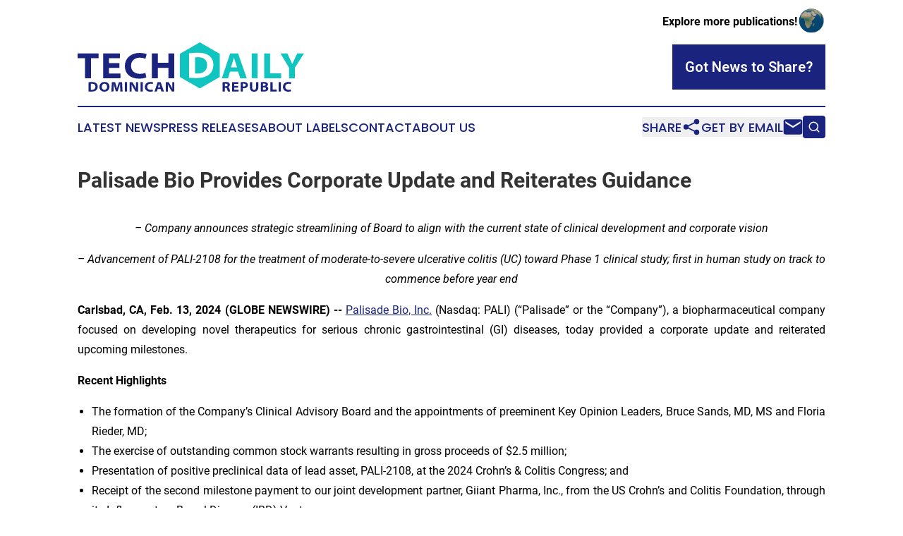

--- FILE ---
content_type: text/html;charset=utf-8
request_url: https://www.techdailydominicanrepublic.com/article/688276264-palisade-bio-provides-corporate-update-and-reiterates-guidance
body_size: 8130
content:
<!DOCTYPE html>
<html lang="en">
<head>
  <title>Palisade Bio Provides Corporate Update and Reiterates Guidance | Tech Daily Dominican Republic</title>
  <meta charset="utf-8">
  <meta name="viewport" content="width=device-width, initial-scale=1">
    <meta name="description" content="Tech Daily Dominican Republic is an online news publication focusing on science &amp; technology in the Dominican Republic: Catch up with science and technology news from the Dominican Republic">
    <link rel="icon" href="https://cdn.newsmatics.com/agp/sites/techdailydominicanrepublic-favicon-1.png" type="image/png">
  <meta name="csrf-token" content="3CcjO90vvcuvfNg3fqUMEQg5REx7BCNv28OiZstRFxs=">
  <meta name="csrf-param" content="authenticity_token">
  <link href="/css/styles.min.css?v1d0b8e25eaccc1ca72b30a2f13195adabfa54991" rel="stylesheet" data-turbo-track="reload">
  <link rel="stylesheet" href="/plugins/vanilla-cookieconsent/cookieconsent.css?v1d0b8e25eaccc1ca72b30a2f13195adabfa54991">
  
<style type="text/css">
    :root {
        --color-primary-background: rgba(26, 35, 126, 0.4);
        --color-primary: #1A237E;
        --color-secondary: #0a837f;
    }
</style>

  <script type="importmap">
    {
      "imports": {
          "adController": "/js/controllers/adController.js?v1d0b8e25eaccc1ca72b30a2f13195adabfa54991",
          "alertDialog": "/js/controllers/alertDialog.js?v1d0b8e25eaccc1ca72b30a2f13195adabfa54991",
          "articleListController": "/js/controllers/articleListController.js?v1d0b8e25eaccc1ca72b30a2f13195adabfa54991",
          "dialog": "/js/controllers/dialog.js?v1d0b8e25eaccc1ca72b30a2f13195adabfa54991",
          "flashMessage": "/js/controllers/flashMessage.js?v1d0b8e25eaccc1ca72b30a2f13195adabfa54991",
          "gptAdController": "/js/controllers/gptAdController.js?v1d0b8e25eaccc1ca72b30a2f13195adabfa54991",
          "hamburgerController": "/js/controllers/hamburgerController.js?v1d0b8e25eaccc1ca72b30a2f13195adabfa54991",
          "labelsDescription": "/js/controllers/labelsDescription.js?v1d0b8e25eaccc1ca72b30a2f13195adabfa54991",
          "searchController": "/js/controllers/searchController.js?v1d0b8e25eaccc1ca72b30a2f13195adabfa54991",
          "videoController": "/js/controllers/videoController.js?v1d0b8e25eaccc1ca72b30a2f13195adabfa54991",
          "navigationController": "/js/controllers/navigationController.js?v1d0b8e25eaccc1ca72b30a2f13195adabfa54991"          
      }
    }
  </script>
  <script>
      (function(w,d,s,l,i){w[l]=w[l]||[];w[l].push({'gtm.start':
      new Date().getTime(),event:'gtm.js'});var f=d.getElementsByTagName(s)[0],
      j=d.createElement(s),dl=l!='dataLayer'?'&l='+l:'';j.async=true;
      j.src='https://www.googletagmanager.com/gtm.js?id='+i+dl;
      f.parentNode.insertBefore(j,f);
      })(window,document,'script','dataLayer','GTM-KGCXW2X');
  </script>

  <script>
    window.dataLayer.push({
      'cookie_settings': 'delta'
    });
  </script>
</head>
<body class="df-5 is-subpage">
<noscript>
  <iframe src="https://www.googletagmanager.com/ns.html?id=GTM-KGCXW2X"
          height="0" width="0" style="display:none;visibility:hidden"></iframe>
</noscript>
<div class="layout">

  <!-- Top banner -->
  <div class="max-md:hidden w-full content universal-ribbon-inner flex justify-end items-center">
    <a href="https://www.affinitygrouppublishing.com/" target="_blank" class="brands">
      <span class="font-bold text-black">Explore more publications!</span>
      <div>
        <img src="/images/globe.png" height="40" width="40" class="icon-globe"/>
      </div>
    </a>
  </div>
  <header data-controller="hamburger">
  <div class="content">
    <div class="header-top">
      <div class="flex gap-2 masthead-container justify-between items-center">
        <div class="mr-4 logo-container">
          <a href="/">
              <img src="https://cdn.newsmatics.com/agp/sites/techdailydominicanrepublic-logo-1.svg" alt="Tech Daily Dominican Republic"
                class="max-md:!h-[60px] lg:!max-h-[115px]" height="70"
                width="auto" />
          </a>
        </div>
        <button class="hamburger relative w-8 h-6">
          <span aria-hidden="true"
            class="block absolute h-[2px] w-9 bg-[--color-primary] transform transition duration-500 ease-in-out -translate-y-[15px]"></span>
          <span aria-hidden="true"
            class="block absolute h-[2px] w-7 bg-[--color-primary] transform transition duration-500 ease-in-out translate-x-[7px]"></span>
          <span aria-hidden="true"
            class="block absolute h-[2px] w-9 bg-[--color-primary] transform transition duration-500 ease-in-out translate-y-[15px]"></span>
        </button>
        <a href="/submit-news" class="max-md:hidden button button-upload-content button-primary w-fit">
          <span>Got News to Share?</span>
        </a>
      </div>
      <!--  Screen size line  -->
      <div class="absolute bottom-0 -ml-[20px] w-screen h-[1px] bg-[--color-primary] z-50 md:hidden">
      </div>
    </div>
    <!-- Navigation bar -->
    <div class="navigation is-hidden-on-mobile" id="main-navigation">
      <div class="w-full md:hidden">
        <div data-controller="search" class="relative w-full">
  <div data-search-target="form" class="relative active">
    <form data-action="submit->search#performSearch" class="search-form">
      <input type="text" name="query" placeholder="Search..." data-search-target="input" class="search-input md:hidden" />
      <button type="button" data-action="click->search#toggle" data-search-target="icon" class="button-search">
        <img height="18" width="18" src="/images/search.svg" />
      </button>
    </form>
  </div>
</div>

      </div>
      <nav class="navigation-part">
          <a href="/latest-news" class="nav-link">
            Latest News
          </a>
          <a href="/press-releases" class="nav-link">
            Press Releases
          </a>
          <a href="/about-labels" class="nav-link">
            About Labels
          </a>
          <a href="/contact" class="nav-link">
            Contact
          </a>
          <a href="/about" class="nav-link">
            About Us
          </a>
      </nav>
      <div class="w-full md:w-auto md:justify-end">
        <div data-controller="navigation" class="header-actions hidden">
  <button class="nav-link flex gap-1 items-center" onclick="window.ShareDialog.openDialog()">
    <span data-navigation-target="text">
      Share
    </span>
    <span class="icon-share"></span>
  </button>
  <button onclick="window.AlertDialog.openDialog()" class="nav-link nav-link-email flex items-center gap-1.5">
    <span data-navigation-target="text">
      Get by Email
    </span>
    <span class="icon-mail"></span>
  </button>
  <div class="max-md:hidden">
    <div data-controller="search" class="relative w-full">
  <div data-search-target="form" class="relative active">
    <form data-action="submit->search#performSearch" class="search-form">
      <input type="text" name="query" placeholder="Search..." data-search-target="input" class="search-input md:hidden" />
      <button type="button" data-action="click->search#toggle" data-search-target="icon" class="button-search">
        <img height="18" width="18" src="/images/search.svg" />
      </button>
    </form>
  </div>
</div>

  </div>
</div>

      </div>
      <a href="/submit-news" class="md:hidden uppercase button button-upload-content button-primary w-fit">
        <span>Got News to Share?</span>
      </a>
      <a href="https://www.affinitygrouppublishing.com/" target="_blank" class="nav-link-agp">
        Explore more publications!
        <img src="/images/globe.png" height="35" width="35" />
      </a>
    </div>
  </div>
</header>

  <div id="main-content" class="content">
    <div id="flash-message"></div>
    <h1>Palisade Bio Provides Corporate Update and Reiterates Guidance</h1>
<div class="press-release">
  
      <p align="center"><em>&#x2013; Company announces strategic streamlining of Board to align with the current state of clinical development and corporate vision</em></p>    <p align="center"><em>&#x2013; Advancement of PALI-2108 for the treatment of moderate-to-severe ulcerative colitis (UC) toward Phase 1 clinical study; first in human study on track to commence before year end</em></p>    <p align="justify"><strong>Carlsbad,&#xA0;CA, Feb.  13, 2024  (GLOBE NEWSWIRE) -- </strong><a href="https://www.globenewswire.com/Tracker?data=A2yHeIoY5Knd19wDDG8u-vaE5qFRiwkBodCANUYvbTyPnwkuxeiP8iNy_TXjaCLe8CSF9nihgar1bSErA41AF6DAWJsZ_N7Eo5xLik5SQHg=" rel="nofollow" target="_blank"><u>Palisade Bio, Inc.</u></a>&#xA0;(Nasdaq: PALI) (&#x201C;Palisade&#x201D; or the &#x201C;Company&#x201D;), a biopharmaceutical company focused on developing novel therapeutics for serious chronic gastrointestinal (GI) diseases, today provided a corporate update and reiterated upcoming milestones.</p>    <p align="justify"><strong>Recent Highlights</strong></p>    <ul type="disc">
<li style="text-align:justify;">The formation of the Company&#x2019;s Clinical Advisory Board and the appointments of preeminent Key Opinion Leaders, Bruce Sands, MD, MS and Floria Rieder, MD;</li>
<li style="text-align:justify;">The exercise of outstanding common stock warrants resulting in gross proceeds of $2.5 million;</li>
<li style="text-align:justify;">Presentation of positive preclinical data of lead asset, PALI-2108, at the 2024 Crohn&#x2019;s &amp; Colitis Congress; and</li>
<li style="text-align:justify;">Receipt of the second milestone payment to our joint development partner, Giiant Pharma, Inc., from the US Crohn&#x2019;s and Colitis Foundation, through its Inflammatory Bowel Disease (IBD) Ventures program.</li>
</ul>    <p align="justify">&#x201C;We continue to make significant development progress with PALI-2108, our lead program. The program is providing us with a growing body of data that we find encouraging, including support for a precision medicine approach,&#x201D; commented J.D. Finley, Chief Executive Officer of Palisade. &#x201C;On the corporate front, we recently completed a strategic realignment of our Board of Directors by reducing its size from 8 to 4 which better positions us with companies in our peer group. Although smaller, we believe the reconstituted board better matches our stage of development while retaining ethnic and gender diversity. We are extremely grateful to each resigning Director for their contributions to Palisade over the years.&#x201D;</p>    <p align="justify"><strong>Corporate Update</strong></p>    <p align="justify">As part of the Company&#x2019;s ongoing efforts to streamline its operations and align its leadership with the Company&#x2019;s current business initiatives, Directors Stephanie Diaz, Cristina Csimma, PharmD, MHP, Robert Trenschel, DO and James Neal, Chairman of the Board, resigned from the Company&#x2019;s Board. Donald Williams has been appointed as the Company&#x2019;s Chairman of the Board.</p>    <p align="justify"><strong>PALI-2108 Development Program</strong></p>    <p align="justify">The Company continues to advance its lead program, PALI-2108, for the treatment of moderate-to-severe ulcerative colitis (UC) toward a Phase 1 clinical study. PALI-2108 is an orally administered, locally acting colon-specific phosphodiesterase-4B (PDE4B) inhibitor prodrug in development for patients affected by UC.</p>    <p align="justify"><strong>Upcoming Milestones</strong></p>    <ul type="disc">
<li style="text-align:justify;">Ongoing IND/CTA-enabling tox studies;</li>
<li style="text-align:justify;">Complete nonclinical IND/CTA-enabling activities by the end of the third quarter of 2024;</li>
<li style="text-align:justify;">Submit initial IND/CTA prior to the end of 2024; and</li>
<li style="text-align:justify;">Initiate Phase 1a/b before the end of 2024.</li>
</ul>    <p align="justify"><strong>About Palisade Bio</strong></p>    <p align="justify">Palisade Bio is a biopharmaceutical company focused on developing novel therapeutics for serious chronic gastrointestinal diseases. The Company believes that by using a targeted approach with its novel therapeutics it will transform the treatment landscape. For more information, please go to&#xA0;<a href="https://www.globenewswire.com/Tracker?data=[base64]" rel="nofollow" target="_blank"><u>www.palisadebio.com</u></a>.</p>  <p align="justify"><strong>Forward Looking Statements</strong></p>    <p align="justify">This communication contains &#x201C;forward-looking&#x201D; statements for purposes of the safe harbor provisions of the Private Securities Litigation Reform Act of 1995. Forward-looking statements include statements regarding the Company&#x2019;s intentions, beliefs, projections, outlook, analyses or current expectations concerning, among other things: the extent of our cash runway; our ability to successfully develop our licensed technologies; estimates about the size and growth potential of the markets for our product candidates, and our ability to serve those markets, including any potential revenue generated; future regulatory, judicial, and legislative changes or developments in the United States (U.S.) and foreign countries and the impact of these changes; our ability to maintain the Nasdaq listing of our securities; our ability to build a commercial infrastructure in the U.S. and other markets; our ability to compete effectively in a competitive industry; our ability to identify and qualify manufacturers to provide API and manufacture drug product; our ability to enter into commercial supply agreements; the success of competing technologies that are or may become available; our ability to attract and retain key scientific or management personnel; the accuracy of our estimates regarding expenses, future revenues, capital requirements and needs for additional financing; our ability to obtain funding for our operations; our ability to attract collaborators and strategic partnerships; and the impact of the COVID-19 pandemic or any global event on our business, and operations, and supply. Any statements contained in this communication that are not statements of historical fact may be deemed to be forward-looking statements. These forward-looking statements are based upon the Company&#x2019;s current expectations. Forward-looking statements involve risks and uncertainties. The Company&#x2019;s actual results and the timing of events could differ materially from those anticipated in such forward-looking statements as a result of these risks and uncertainties, which include, without limitation, the Company&#x2019;s ability to advance its nonclinical and clinical programs, the uncertain and time-consuming regulatory approval process; and the Company&#x2019;s ability to secure additional financing to fund future operations and development of its product candidates. Additional risks and uncertainties can be found in the Company&#x2019;s Annual Report on Form 10-K for the fiscal year ended December 31, 2022, filed with the Securities and Exchange Commission (&#x201C;SEC&#x201D;) on March 22, 2023, as well as the Company&#x2019;s Quarterly Report on Form 10-Q, for the three and nine month periods ended September 30, 2023, filed with the SEC on November 9, 2023. These forward-looking statements speak only as of the date hereof and the Company expressly disclaims any obligation or undertaking to release publicly any updates or revisions to any forward-looking statements contained herein to reflect any change in the Company&#x2019;s expectations with regard thereto or any change in events, conditions or circumstances on which any such statements are based.</p>    <p align="justify"><strong>Investor Relations Contact</strong></p>    <p>JTC Team, LLC<br>Jenene Thomas <br>833-475-8247<br><a href="https://www.globenewswire.com/Tracker?data=-_VlE1DMWTLqQIa17n0ZjdY85cH24KMMabKqp59vwm68nSC0MNZW356HjjxUIIfdz8OGfVQTODpAhOSyqrgMCQ==" rel="nofollow" target="_blank"><u>PALI@jtcir.com</u></a></p>    <p>Source: Palisade Bio</p>    <p> </p> <img class="__GNW8366DE3E__IMG" src="https://www.globenewswire.com/newsroom/ti?nf=OTAzNjUxNSM2MDY4NjY3IzUwMDEwOTEyMQ=="> <br><img src="https://ml.globenewswire.com/media/YjQ4ZTNkM2QtYTEwZS00NDYwLWE3ODktNWU0OTdmYjAyYzAyLTUwMDEwOTEyMQ==/tiny/Palisade-Bio-Inc-.png" referrerpolicy="no-referrer-when-downgrade"><p><a href="https://www.globenewswire.com/NewsRoom/AttachmentNg/5f8cd6dc-0d9a-4817-8804-c1213c278008" rel="nofollow"><img src="https://ml.globenewswire.com/media/5f8cd6dc-0d9a-4817-8804-c1213c278008/small/palisade-bio-logos4-22vsm-png.png" border="0" width="150" height="50" alt="Primary Logo"></a></p>
    <p>
  Legal Disclaimer:
</p>
<p>
  EIN Presswire provides this news content "as is" without warranty of any kind. We do not accept any responsibility or liability
  for the accuracy, content, images, videos, licenses, completeness, legality, or reliability of the information contained in this
  article. If you have any complaints or copyright issues related to this article, kindly contact the author above.
</p>
<img class="prtr" src="https://www.einpresswire.com/tracking/article.gif?t=5&a=0XOuc7-2gVWWOOW4&i=NtmYWlmm5gorO9oC" alt="">
</div>

  </div>
</div>
<footer class="footer footer-with-line">
  <div class="content flex flex-col">
    <p class="footer-text text-sm mb-4 order-2 lg:order-1">© 1995-2026 Newsmatics Inc. dba Affinity Group Publishing &amp; Tech Daily Dominican Republic. All Rights Reserved.</p>
    <div class="footer-nav lg:mt-2 mb-[30px] lg:mb-0 flex gap-7 flex-wrap justify-center order-1 lg:order-2">
        <a href="/about" class="footer-link">About</a>
        <a href="/archive" class="footer-link">Press Release Archive</a>
        <a href="/submit-news" class="footer-link">Submit Press Release</a>
        <a href="/legal/terms" class="footer-link">Terms &amp; Conditions</a>
        <a href="/legal/dmca" class="footer-link">Copyright/DMCA Policy</a>
        <a href="/legal/privacy" class="footer-link">Privacy Policy</a>
        <a href="/contact" class="footer-link">Contact</a>
    </div>
  </div>
</footer>
<div data-controller="dialog" data-dialog-url-value="/" data-action="click->dialog#clickOutside">
  <dialog
    class="modal-shadow fixed backdrop:bg-black/20 z-40 text-left bg-white rounded-full w-[350px] h-[350px] overflow-visible"
    data-dialog-target="modal"
  >
    <div class="text-center h-full flex items-center justify-center">
      <button data-action="click->dialog#close" type="button" class="modal-share-close-button">
        ✖
      </button>
      <div>
        <div class="mb-4">
          <h3 class="font-bold text-[28px] mb-3">Share us</h3>
          <span class="text-[14px]">on your social networks:</span>
        </div>
        <div class="flex gap-6 justify-center text-center">
          <a href="https://www.facebook.com/sharer.php?u=https://www.techdailydominicanrepublic.com" class="flex flex-col items-center font-bold text-[#4a4a4a] text-sm" target="_blank">
            <span class="h-[55px] flex items-center">
              <img width="40px" src="/images/fb.png" alt="Facebook" class="mb-2">
            </span>
            <span class="text-[14px]">
              Facebook
            </span>
          </a>
          <a href="https://www.linkedin.com/sharing/share-offsite/?url=https://www.techdailydominicanrepublic.com" class="flex flex-col items-center font-bold text-[#4a4a4a] text-sm" target="_blank">
            <span class="h-[55px] flex items-center">
              <img width="40px" height="40px" src="/images/linkedin.png" alt="LinkedIn" class="mb-2">
            </span>
            <span class="text-[14px]">
            LinkedIn
            </span>
          </a>
        </div>
      </div>
    </div>
  </dialog>
</div>

<div data-controller="alert-dialog" data-action="click->alert-dialog#clickOutside">
  <dialog
    class="fixed backdrop:bg-black/20 modal-shadow z-40 text-left bg-white rounded-full w-full max-w-[450px] aspect-square overflow-visible"
    data-alert-dialog-target="modal">
    <div class="flex items-center text-center -mt-4 h-full flex-1 p-8 md:p-12">
      <button data-action="click->alert-dialog#close" type="button" class="modal-close-button">
        ✖
      </button>
      <div class="w-full" data-alert-dialog-target="subscribeForm">
        <img class="w-8 mx-auto mb-4" src="/images/agps.svg" alt="AGPs" />
        <p class="md:text-lg">Get the latest news on this topic.</p>
        <h3 class="dialog-title mt-4">SIGN UP FOR FREE TODAY</h3>
        <form data-action="submit->alert-dialog#submit" method="POST" action="/alerts">
  <input type="hidden" name="authenticity_token" value="3CcjO90vvcuvfNg3fqUMEQg5REx7BCNv28OiZstRFxs=">

  <input data-alert-dialog-target="fullnameInput" type="text" name="fullname" id="fullname" autocomplete="off" tabindex="-1">
  <label>
    <input data-alert-dialog-target="emailInput" placeholder="Email address" name="email" type="email"
      value=""
      class="rounded-xs mb-2 block w-full bg-white px-4 py-2 text-gray-900 border-[1px] border-solid border-gray-600 focus:border-2 focus:border-gray-800 placeholder:text-gray-400"
      required>
  </label>
  <div class="text-red-400 text-sm" data-alert-dialog-target="errorMessage"></div>

  <input data-alert-dialog-target="timestampInput" type="hidden" name="timestamp" value="1768989244" autocomplete="off" tabindex="-1">

  <input type="submit" value="Sign Up"
    class="!rounded-[3px] w-full mt-2 mb-4 bg-primary px-5 py-2 leading-5 font-semibold text-white hover:color-primary/75 cursor-pointer">
</form>
<a data-action="click->alert-dialog#close" class="text-black underline hover:no-underline inline-block mb-4" href="#">No Thanks</a>
<p class="text-[15px] leading-[22px]">
  By signing to this email alert, you<br /> agree to our
  <a href="/legal/terms" class="underline text-primary hover:no-underline" target="_blank">Terms & Conditions</a>
</p>

      </div>
      <div data-alert-dialog-target="checkEmail" class="hidden">
        <img class="inline-block w-9" src="/images/envelope.svg" />
        <h3 class="dialog-title">Check Your Email</h3>
        <p class="text-lg mb-12">We sent a one-time activation link to <b data-alert-dialog-target="userEmail"></b>.
          Just click on the link to
          continue.</p>
        <p class="text-lg">If you don't see the email in your inbox, check your spam folder or <a
            class="underline text-primary hover:no-underline" data-action="click->alert-dialog#showForm" href="#">try
            again</a>
        </p>
      </div>

      <!-- activated -->
      <div data-alert-dialog-target="activated" class="hidden">
        <img class="w-8 mx-auto mb-4" src="/images/agps.svg" alt="AGPs" />
        <h3 class="dialog-title">SUCCESS</h3>
        <p class="text-lg">You have successfully confirmed your email and are subscribed to <b>
            Tech Daily Dominican Republic
          </b> daily
          news alert.</p>
      </div>
      <!-- alreadyActivated -->
      <div data-alert-dialog-target="alreadyActivated" class="hidden">
        <img class="w-8 mx-auto mb-4" src="/images/agps.svg" alt="AGPs" />
        <h3 class="dialog-title">Alert was already activated</h3>
        <p class="text-lg">It looks like you have already confirmed and are receiving the <b>
            Tech Daily Dominican Republic
          </b> daily news
          alert.</p>
      </div>
      <!-- activateErrorMessage -->
      <div data-alert-dialog-target="activateErrorMessage" class="hidden">
        <img class="w-8 mx-auto mb-4" src="/images/agps.svg" alt="AGPs" />
        <h3 class="dialog-title">Oops!</h3>
        <p class="text-lg mb-4">It looks like something went wrong. Please try again.</p>
        <form data-action="submit->alert-dialog#submit" method="POST" action="/alerts">
  <input type="hidden" name="authenticity_token" value="3CcjO90vvcuvfNg3fqUMEQg5REx7BCNv28OiZstRFxs=">

  <input data-alert-dialog-target="fullnameInput" type="text" name="fullname" id="fullname" autocomplete="off" tabindex="-1">
  <label>
    <input data-alert-dialog-target="emailInput" placeholder="Email address" name="email" type="email"
      value=""
      class="rounded-xs mb-2 block w-full bg-white px-4 py-2 text-gray-900 border-[1px] border-solid border-gray-600 focus:border-2 focus:border-gray-800 placeholder:text-gray-400"
      required>
  </label>
  <div class="text-red-400 text-sm" data-alert-dialog-target="errorMessage"></div>

  <input data-alert-dialog-target="timestampInput" type="hidden" name="timestamp" value="1768989244" autocomplete="off" tabindex="-1">

  <input type="submit" value="Sign Up"
    class="!rounded-[3px] w-full mt-2 mb-4 bg-primary px-5 py-2 leading-5 font-semibold text-white hover:color-primary/75 cursor-pointer">
</form>
<a data-action="click->alert-dialog#close" class="text-black underline hover:no-underline inline-block mb-4" href="#">No Thanks</a>
<p class="text-[15px] leading-[22px]">
  By signing to this email alert, you<br /> agree to our
  <a href="/legal/terms" class="underline text-primary hover:no-underline" target="_blank">Terms & Conditions</a>
</p>

      </div>

      <!-- deactivated -->
      <div data-alert-dialog-target="deactivated" class="hidden">
        <img class="w-8 mx-auto mb-4" src="/images/agps.svg" alt="AGPs" />
        <h3 class="dialog-title">You are Unsubscribed!</h3>
        <p class="text-lg">You are no longer receiving the <b>
            Tech Daily Dominican Republic
          </b>daily news alert.</p>
      </div>
      <!-- alreadyDeactivated -->
      <div data-alert-dialog-target="alreadyDeactivated" class="hidden">
        <img class="w-8 mx-auto mb-4" src="/images/agps.svg" alt="AGPs" />
        <h3 class="dialog-title">You have already unsubscribed!</h3>
        <p class="text-lg">You are no longer receiving the <b>
            Tech Daily Dominican Republic
          </b> daily news alert.</p>
      </div>
      <!-- deactivateErrorMessage -->
      <div data-alert-dialog-target="deactivateErrorMessage" class="hidden">
        <img class="w-8 mx-auto mb-4" src="/images/agps.svg" alt="AGPs" />
        <h3 class="dialog-title">Oops!</h3>
        <p class="text-lg">Try clicking the Unsubscribe link in the email again and if it still doesn't work, <a
            href="/contact">contact us</a></p>
      </div>
    </div>
  </dialog>
</div>

<script src="/plugins/vanilla-cookieconsent/cookieconsent.umd.js?v1d0b8e25eaccc1ca72b30a2f13195adabfa54991"></script>
  <script src="/js/cookieconsent.js?v1d0b8e25eaccc1ca72b30a2f13195adabfa54991"></script>

<script type="module" src="/js/app.js?v1d0b8e25eaccc1ca72b30a2f13195adabfa54991"></script>
</body>
</html>


--- FILE ---
content_type: image/svg+xml
request_url: https://cdn.newsmatics.com/agp/sites/techdailydominicanrepublic-logo-1.svg
body_size: 7446
content:
<?xml version="1.0" encoding="UTF-8" standalone="no"?>
<svg
   xmlns:dc="http://purl.org/dc/elements/1.1/"
   xmlns:cc="http://creativecommons.org/ns#"
   xmlns:rdf="http://www.w3.org/1999/02/22-rdf-syntax-ns#"
   xmlns:svg="http://www.w3.org/2000/svg"
   xmlns="http://www.w3.org/2000/svg"
   id="Layer_1"
   data-name="Layer 1"
   viewBox="0 0 321.12 70.025558"
   version="1.1"
   width="321.12"
   height="70.025558">
  <metadata
     id="metadata63">
    <rdf:RDF>
      <cc:Work
         rdf:about="">
        <dc:format>image/svg+xml</dc:format>
        <dc:type
           rdf:resource="http://purl.org/dc/dcmitype/StillImage" />
      </cc:Work>
    </rdf:RDF>
  </metadata>
  <defs
     id="defs4">
    <style
       id="style2">.cls-1{fill:#1a237e;}.cls-2{fill:#10c4bf;}</style>
  </defs>
  <path
     class="cls-1"
     d="M 10.6,22.49 H 0 v -6.81 h 29.71 v 6.81 H 18.94 V 50.93 H 10.6 Z"
     id="path6" />
  <path
     class="cls-1"
     d="M 59.17,36.22 H 44.55 v 8 h 16.32 v 6.71 H 36.21 V 15.68 H 60.06 V 22.4 H 44.55 v 7.09 h 14.62 z"
     id="path8" />
  <path
     class="cls-1"
     d="m 97.5,49.81 a 26,26 0 0 1 -10.25,1.75 c -13.28,0 -20.23,-7.7 -20.23,-17.76 0,-11.6 9,-18.75 20.94,-18.75 4.71,0 8.36,0.92 10,1.78 l -1.78,6.48 a 20.09,20.09 0 0 0 -7.87,-1.53 c -7.08,0 -12.49,4 -12.49,11.52 0,6.62 4.49,11.45 12.56,11.45 a 21.78,21.78 0 0 0 7.79,-1.35 z"
     id="path10" />
  <path
     class="cls-1"
     d="m 113.7,15.68 v 13.37 h 15.14 V 15.68 h 8.34 v 35.25 h -8.34 V 36.18 H 113.7 v 14.75 h -8.34 V 15.68 Z"
     id="path12" />
  <path
     class="cls-2"
     d="m 216.17,41.55 -2.8,9.39 h -8.77 l 11.79,-35.26 h 11.18 l 12.35,35.25 h -9.23 l -3.11,-9.39 z m 10,-6.15 -2.5,-7.47 c -0.7,-2.07 -1.37,-4.41 -2,-6.39 h -0.1 c -0.57,2 -1.1,4.34 -1.73,6.39 l -2.38,7.52 z"
     id="path14" />
  <path
     class="cls-2"
     d="M 255.33,15.68 V 50.93 H 247 V 15.68 Z"
     id="path16" />
  <path
     class="cls-2"
     d="M 264.68,15.68 H 273 v 28.25 h 15.7 v 7 h -24 z"
     id="path18" />
  <path
     class="cls-2"
     d="M 299.94,50.93 V 36.16 L 287.67,15.68 h 9.74 l 4,8.51 c 1.22,2.62 2,4.26 3,6.51 h 0.1 c 0.91,-2.08 1.85,-4 3,-6.47 l 4,-8.55 h 9.61 l -12.85,20.25 v 15 z"
     id="path20" />
  <path
     class="cls-1"
     d="m 15.62,56.62 a 32.13,32.13 0 0 1 4.55,-0.29 c 2.81,0 4.63,0.49 6,1.51 a 5.66,5.66 0 0 1 2.43,4.9 6.59,6.59 0 0 1 -2.32,5.32 c -1.57,1.27 -4,1.87 -6.84,1.87 a 27.58,27.58 0 0 1 -3.86,-0.21 z m 3.16,10.82 a 9.08,9.08 0 0 0 1.25,0.06 c 3.22,0 5.25,-1.57 5.25,-4.6 0,-2.78 -1.92,-4.17 -4.85,-4.17 a 8.6,8.6 0 0 0 -1.65,0.13 z"
     id="path22" />
  <path
     class="cls-1"
     d="m 45.19,63.01 c 0,4.16 -2.93,7 -7.28,7 a 6.57,6.57 0 0 1 -7,-6.77 6.82,6.82 0 0 1 7.19,-7 c 4.41,-0.03 7.09,2.87 7.09,6.77 z m -10.91,0.15 c 0,2.47 1.46,4.41 3.79,4.41 2.33,0 3.77,-1.9 3.77,-4.46 0,-2.56 -1.4,-4.46 -3.77,-4.46 -2.37,0 -3.79,2 -3.79,4.51 z"
     id="path24" />
  <path
     class="cls-1"
     d="m 60.4,64.54 c -0.06,-1.73 -0.11,-3.73 -0.11,-5.86 h -0.06 c -0.48,1.8 -1.11,3.78 -1.7,5.54 l -1.79,5.34 h -2.51 l -1.55,-5.31 c -0.49,-1.73 -1,-3.7 -1.33,-5.57 v 0 c -0.08,1.94 -0.15,4.12 -0.23,5.9 l -0.26,5.2 h -3 l 0.82,-13.34 h 4.45 l 1.38,4.34 c 0.44,1.47 0.88,3.22 1.19,4.8 h 0.08 c 0.41,-1.56 0.92,-3.41 1.4,-4.83 l 1.54,-4.31 h 4.35 l 0.68,13.34 H 60.6 Z"
     id="path26" />
  <path
     class="cls-1"
     d="M 70.16,56.44 V 69.78 H 67 V 56.44 Z"
     id="path28" />
  <path
     class="cls-1"
     d="M 73.69,69.78 V 56.44 h 3.89 l 3,4.78 A 36.14,36.14 0 0 1 83,66.03 v 0 a 46.13,46.13 0 0 1 -0.23,-5.37 v -4.21 h 2.93 v 13.34 h -3.42 l -3.14,-5.15 a 54.17,54.17 0 0 1 -2.63,-4.95 h -0.08 c 0.1,1.91 0.12,3.74 0.12,5.75 v 4.34 z"
     id="path30" />
  <path
     class="cls-1"
     d="M 92.45,56.44 V 69.78 H 89.3 V 56.44 Z"
     id="path32" />
  <path
     class="cls-1"
     d="m 106.9,69.36 a 9.8,9.8 0 0 1 -3.88,0.66 c -5,0 -7.65,-2.91 -7.65,-6.72 0,-4.39 3.41,-7.09 7.92,-7.09 a 9,9 0 0 1 3.78,0.67 l -0.68,2.45 a 7.66,7.66 0 0 0 -3,-0.58 c -2.68,0 -4.72,1.51 -4.72,4.36 0,2.51 1.7,4.33 4.75,4.33 a 8.22,8.22 0 0 0 2.95,-0.51 z"
     id="path34" />
  <path
     class="cls-1"
     d="m 113.45,66.23 -1.06,3.55 h -3.32 l 4.46,-13.34 h 4.23 l 4.67,13.34 h -3.49 l -1.18,-3.55 z m 3.79,-2.32 -1,-2.85 c -0.26,-0.78 -0.51,-1.67 -0.74,-2.42 v 0 c -0.22,0.75 -0.42,1.65 -0.66,2.42 l -0.9,2.85 z"
     id="path36" />
  <path
     class="cls-1"
     d="M 125.11,69.78 V 56.44 H 129 l 3,4.78 a 35,35 0 0 1 2.44,4.81 h 0.05 a 44,44 0 0 1 -0.24,-5.37 v -4.21 h 2.94 v 13.34 h -3.42 l -3.14,-5.15 a 54.24,54.24 0 0 1 -2.64,-4.95 h -0.07 c 0.1,1.91 0.12,3.74 0.12,5.75 v 4.34 z"
     id="path38" />
  <path
     class="cls-1"
     d="m 205.68,56.62 a 30.13,30.13 0 0 1 4.4,-0.29 c 2.17,0 3.59,0.33 4.57,1.07 a 3.38,3.38 0 0 1 1.29,2.81 3.52,3.52 0 0 1 -2.45,3.26 v 0.07 a 3.53,3.53 0 0 1 1.84,2.43 c 0.46,1.52 0.88,3.29 1.15,3.81 h -3.22 a 16.8,16.8 0 0 1 -1,-3.08 c -0.42,-1.67 -1,-2.11 -2.39,-2.13 h -1.07 v 5.21 h -3.12 z m 3.12,5.71 h 1.42 c 1.62,0 2.6,-0.71 2.6,-1.87 0,-1.16 -1,-1.81 -2.41,-1.81 a 7.61,7.61 0 0 0 -1.61,0.11 z"
     id="path40" />
  <path
     class="cls-1"
     d="m 227.7,64.22 h -5.53 v 3 h 6.17 v 2.54 H 219 V 56.44 h 9 v 2.55 h -5.87 v 2.68 h 5.53 z"
     id="path42" />
  <path
     class="cls-1"
     d="m 231.28,56.61 a 30.27,30.27 0 0 1 4.53,-0.28 6.88,6.88 0 0 1 4.23,1.09 3.88,3.88 0 0 1 1.5,3.14 4.12,4.12 0 0 1 -1.24,3.14 6.79,6.79 0 0 1 -4.7,1.46 7.75,7.75 0 0 1 -1.2,-0.09 v 4.71 h -3.12 z m 3.12,6 a 5.23,5.23 0 0 0 1.2,0.1 c 1.7,0 2.82,-0.77 2.82,-2.16 0,-1.39 -1,-1.92 -2.59,-1.92 a 7.81,7.81 0 0 0 -1.43,0.1 z"
     id="path44" />
  <path
     class="cls-1"
     d="m 247.53,56.44 v 7.34 c 0,2.42 1,3.79 2.8,3.79 1.8,0 2.85,-1.31 2.85,-3.79 v -7.34 h 3.15 v 7.25 c 0,4.34 -2.34,6.33 -6.13,6.33 -3.56,0 -5.82,-1.85 -5.82,-6.39 v -7.19 z"
     id="path46" />
  <path
     class="cls-1"
     d="m 259.85,56.62 a 29.3,29.3 0 0 1 4.2,-0.29 8.74,8.74 0 0 1 4.14,0.68 2.89,2.89 0 0 1 1.78,2.7 3,3 0 0 1 -2.27,2.81 v 0 a 3.38,3.38 0 0 1 2.75,3.3 3.53,3.53 0 0 1 -1.53,2.9 c -1,0.76 -2.73,1.17 -5.53,1.17 a 25.82,25.82 0 0 1 -3.54,-0.21 z m 3.12,5.05 h 1.12 c 1.82,0 2.69,-0.62 2.69,-1.58 0,-0.96 -0.87,-1.49 -2.33,-1.49 a 8.15,8.15 0 0 0 -1.48,0.1 z m 0,5.9 a 9.93,9.93 0 0 0 1.35,0.05 c 1.48,0 2.79,-0.48 2.79,-1.91 0,-1.43 -1.29,-1.81 -2.95,-1.81 H 263 Z"
     id="path48" />
  <path
     class="cls-1"
     d="m 273.38,56.44 h 3.16 v 10.71 h 5.93 v 2.63 h -9.09 z"
     id="path50" />
  <path
     class="cls-1"
     d="m 288.31,56.44 v 13.34 h -3.16 V 56.44 Z"
     id="path52" />
  <path
     class="cls-1"
     d="m 302.76,69.36 a 9.84,9.84 0 0 1 -3.88,0.66 c -5,0 -7.66,-2.91 -7.66,-6.72 0,-4.39 3.42,-7.09 7.93,-7.09 a 8.91,8.91 0 0 1 3.77,0.67 l -0.68,2.45 a 7.56,7.56 0 0 0 -3,-0.58 c -2.68,0 -4.73,1.51 -4.73,4.36 0,2.51 1.7,4.33 4.76,4.33 a 8.2,8.2 0 0 0 2.94,-0.51 z"
     id="path54" />
  <path
     class="cls-2"
     d="m 170.85,21.11 a 22.61,22.61 0 0 0 -4.37,0.35 v 22.68 a 22.94,22.94 0 0 0 3.29,0.15 c 8.53,0.08 13.9,-4.16 13.9,-12.16 0.02,-7.35 -5.07,-11.02 -12.82,-11.02 z"
     id="path56" />
  <path
     class="cls-2"
     d="M 173.35,0 145,16.37 v 32.74 l 28.36,16.37 28.35,-16.37 V 16.37 Z m 13.06,45.77 c -4.14,3.36 -10.56,4.95 -18.09,4.95 A 75.25,75.25 0 0 1 158.14,50.16 V 15.54 a 84.61,84.61 0 0 1 12,-0.78 c 7.44,0 12.23,1.3 16,4 3.77,2.7 6.42,6.91 6.42,12.95 -0.01,6.62 -2.65,11.22 -6.15,14.06 z"
     id="path58" />
</svg>
